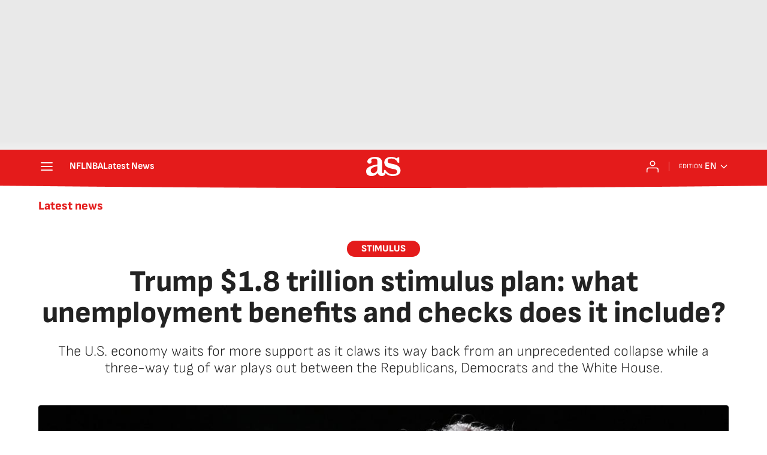

--- FILE ---
content_type: application/x-javascript;charset=utf-8
request_url: https://smetrics.as.com/id?d_visid_ver=5.4.0&d_fieldgroup=A&mcorgid=2387401053DB208C0A490D4C%40AdobeOrg&mid=60283470260587485548732562526581082158&ts=1769202438222
body_size: -38
content:
{"mid":"60283470260587485548732562526581082158"}